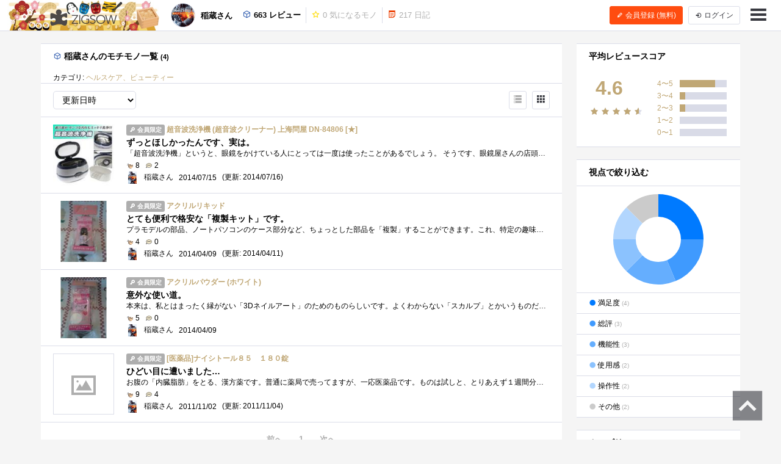

--- FILE ---
content_type: text/html; charset=UTF-8
request_url: https://zigsow.jp/member/17838/review?category_id=29068
body_size: 9000
content:
<!DOCTYPE html>
<html lang="ja" prefix="og: http://ogp.me/ns#">
<head>
<!--
 _____ _____ __    _____ __    _____ _____ _____
|   __|     |  |  |   __|  |  |  _  | __  |   __|
|__   |  |  |  |__|   __|  |__|     |    -|   __|
|_____|_____|_____|__|  |_____|__|__|__|__|_____|
Webエンジニア募集中！
http://solflare.co.jp/recruit/
-->
<meta charset="utf-8">
<meta http-equiv="X-UA-Compatible" content="IE-Edge">
<meta property="og:site_name" content="ジグソー | レビューメディア">
<meta property="og:title" content="ジグソー | レビューメディア">
<meta property="og:description" content="ZIGSOW (ジグソー) は、いいもの広めるレビューコミュニティ。自分のもちものの良いところ、気に入っているところを自分の言葉で紹介しよう！レアな情報も、ZIGSOWなら見つかる！プレミアムレビューで豪華商品をGET！口コミ情報を元にいろんな繋がりを探そう！">
<meta property="og:type" content="article">
<meta property="og:url" content="https://zigsow.jp/member/17838/review?category_id=29068">
<meta property="og:image" content="https://zigsow.jp/skin/venus/favicon/android-chrome-512x512.png">
<meta property="og:locale" content="ja_JP">
<meta property="fb:app_id" content="231733923543838">
<meta name="viewport" content="width=device-width, initial-scale=1, maximum-scale=1, minimum-scale=1, user-scalable=no, minimal-ui">
<meta name="description" content="ZIGSOW (ジグソー) は、いいもの広めるレビューコミュニティ。自分のもちものの良いところ、気に入っているところを自分の言葉で紹介しよう！レアな情報も、ZIGSOWなら見つかる！プレミアムレビューで豪華商品をGET！口コミ情報を元にいろんな繋がりを探そう！">
<meta name="keywords" content="評価,比較,レビュー,ジグソー">
<meta name="fb:app_id" content="231733923543838">
<meta name="twitter:card" content="summary">
<meta name="twitter:site" content="@zigsow">
<meta name="apple-mobile-web-app-capable" content="yes">
<meta name="apple-mobile-web-app-status-bar-style" content="black">
<meta name="msapplication-TileColor" content="#ffcc22">
<meta name="msapplication-TileImage" content="/skin/venus/favicon/mstile-150x150.png">
<meta name="theme-color" content="#ffffff">
<link rel="shortcut icon" href="/skin/venus/favicon/favicon.ico">
<link rel="apple-touch-icon" sizes="180x180" href="/skin/venus/favicon/apple-touch-icon.png">
<link rel="icon" type="image/png" href="/skin/venus/favicon/android-chrome-192x192.png" sizes="192x192">
<link rel="icon" type="image/png" href="/skin/venus/favicon/android-chrome-512x512.png" sizes="512x512">
<link rel="icon" type="image/png" href="/skin/venus/favicon/favicon-32x32.png" sizes="32x32">
<link rel="icon" type="image/png" href="/skin/venus/favicon/favicon-16x16.png" sizes="16x16">
<link rel="manifest" href="/skin/venus/favicon/manifest.json">
<link rel="mask-icon" href="/skin/venus/favicon/safari-pinned-tab.svg" color="#5bbad5">
<link rel="index" href="https://zigsow.jp/">
<link rel="next" href="/member/17838/review/page/2">
<link rel="canonical" href="https://zigsow.jp/member/17838/review">
<link rel="alternate" href="/sitemap/sitemap-index.xml" type="application/atom+xml">
<link rel="stylesheet" href="/css/venus/zigsow.min.css?7bbbe600e31f8de1293a83adc90b3785" type="text/css">
<script type="text/javascript" src="/js/venus/zigsow.min.js?7ff86123d4f8d9ca5c6900c4f5107c9b"></script>
<script type="text/javascript" src="/js/venus/lazyload.min.js?9eb22a062762d2479dccd4cb36ebfbe3"></script>
<!--[if lt IE 9]>
<script type="text/javascript" src="/js/venus/css3-mediaqueries.js?0a66d92e64fc8522032154234b3ed3fc"></script>
<script type="text/javascript" src="/js/venus/html5shiv.min.js?40bd440d29b3a9371b0c63fec41ee64f"></script>
<![endif]-->
<script type="text/javascript">
$(function() {

	'use strict';

	$.zigsow.sessid = "d41d8cd98f00b204e9800998ecf8427e"
	$.zigsow.module = "lounge"
	$.zigsow.action = "member_review_list"
	$.zigsow.rawAction = "page_member_review_list"
	$.zigsow.isLogin = false
});
</script>

<style>
.header-navigation .navigation-header .header-logo .zigsow-header-logo {
  background-image: url('/img.php?w=240&h=100&a=a&filename=zigsow_logo_117_4.jpg');
}
@media screen and (min-width: 480px) {
  .header-navigation .navigation-header .header-logo .zigsow-header-logo {
    background-image: url('/img.php?w=500&h=100&a=a&filename=zigsow_logo_117_1.jpg');
  }
}
.header-navigation .navigation-header .header-logo .zigsow-header-logo.logined {
  background-image: url('/img.php?w=240&h=100&a=a&filename=zigsow_logo_117_4.jpg');
}

.header-navigation.header-navigation-transparent.active .navigation-header .header-logo .zigsow-header-logo {
  background-image: url('/img.php?w=240&h=100&a=a&filename=zigsow_logo_117_4.jpg');
}
@media screen and (min-width: 480px) {
  .header-navigation.header-navigation-transparent.active .navigation-header .header-logo .zigsow-header-logo {
    background-image: url('/img.php?w=500&h=100&a=a&filename=zigsow_logo_117_1.jpg');
  }
}
.header-navigation.header-navigation-transparent.active .navigation-header .header-logo .zigsow-header-logo.logined {
  background-image: url('/img.php?w=240&h=100&a=a&filename=zigsow_logo_117_4.jpg');
}

.header-navigation.header-navigation-transparent .navigation-header .header-logo .zigsow-header-logo {
  background-image: url('/img.php?w=240&h=100&a=a&filename=zigsow_logo_117_5.jpg');
}
@media screen and (min-width: 480px) {
  .header-navigation.header-navigation-transparent .navigation-header .header-logo .zigsow-header-logo {
    background-image: url('/img.php?w=500&h=100&a=a&filename=zigsow_logo_117_2.jpg');
  }
}
.header-navigation.header-navigation-transparent .navigation-header .header-logo .zigsow-header-logo.logined {
  background-image: url('/img.php?w=240&h=100&a=a&filename=zigsow_logo_117_5.jpg');
}

.renewal .header-navigation .navigation-header .header-logo .zigsow-header-logo {
  background-image: url('/img.php?w=240&h=100&a=a&filename=zigsow_logo_117_4.jpg');
}
@media screen and (min-width: 480px) {
  .renewal .header-navigation .navigation-header .header-logo .zigsow-header-logo {
    background-image: url('/img.php?w=500&h=100&a=a&filename=zigsow_logo_117_1.jpg');
  }
}
.renewal .header-navigation .navigation-header .header-logo .zigsow-header-logo.logined {
  background-image: url('/img.php?w=240&h=100&a=a&filename=zigsow_logo_117_4.jpg');
}

.renewal .header-navigation.header-navigation-transparent.active .navigation-header .header-logo .zigsow-header-logo {
  background-image: url('/img.php?w=240&h=100&a=a&filename=zigsow_logo_117_4.jpg');
}
@media screen and (min-width: 480px) {
  .renewal .header-navigation.header-navigation-transparent.active .navigation-header .header-logo .zigsow-header-logo {
    background-image: url('/img.php?w=500&h=100&a=a&filename=zigsow_logo_117_1.jpg');
  }
}
.renewal .header-navigation.header-navigation-transparent.active .navigation-header .header-logo .zigsow-header-logo.logined {
  background-image: url('/img.php?w=240&h=100&a=a&filename=zigsow_logo_117_4.jpg');
}

.renewal .header-navigation.header-navigation-transparent .navigation-header .header-logo .zigsow-header-logo {
  background-image: url('/img.php?w=240&h=100&a=a&filename=zigsow_logo_117_5.jpg');
}
@media screen and (min-width: 480px) {
  .renewal .header-navigation.header-navigation-transparent .navigation-header .header-logo .zigsow-header-logo {
    background-image: url('/img.php?w=500&h=100&a=a&filename=zigsow_logo_117_2.jpg');
  }
}
.renewal .header-navigation.header-navigation-transparent .navigation-header .header-logo .zigsow-header-logo.logined {
  background-image: url('/img.php?w=240&h=100&a=a&filename=zigsow_logo_117_5.jpg');
}
</style>

<title>ジグソー | レビューメディア</title>
<!-- Global Site Tag (gtag.js) - Google Analytics -->
<script async src="https://www.googletagmanager.com/gtag/js?id=G-819NZSK6L7"></script>
<script>
  window.dataLayer = window.dataLayer || [];
  function gtag(){dataLayer.push(arguments);}
  gtag('js', new Date());

  gtag('config', 'G-819NZSK6L7'); gtag('config', 'UA-4578583-15');
</script>

<script>
(function(w,d,s,l,i){w[l]=w[l]||[];w[l].push({'gtm.start':
new Date().getTime(),event:'gtm.js'});var f=d.getElementsByTagName(s)[0],
j=d.createElement(s),dl=l!='dataLayer'?'&l='+l:'';j.async=true;j.src=
'https://www.googletagmanager.com/gtm.js?id='+i+dl;f.parentNode.insertBefore(j,f);
})

(window,document,'script','dataLayer','GTM-M2MN7KF');
</script>
</head>
<body class="lounge-member-review-list">
<noscript><iframe src="https://www.googletagmanager.com/ns.html?id=GTM-M2MN7KF" height="0" width="0" style="display:none;visibility:hidden"></iframe></noscript>
<header class="header-navigation">
	<h1>レビューメディア「ジグソー」</h1>
	<div class="container-fluid">
		<div class="navigation-header">
			<a href="/" class="header-logo"><i class="zigsow-header-logo"></i></a>
		</div>
		<div class="navigation-body">
			<div class="navigation-body-inner">
				<ul class="header-navigation-list">
	<li class="username">
		<a href="/member/17838">
			<div class="thumbnail thumbnail-circle thumbnail-inline member-icon" data-src="https://zigsow.jp/img.php?w=76&amp;h=76&amp;a=a&amp;filename=mi_17838_1418870322_827262056.png" data-cover="true" data-lazy="false"></div>
			<span>稲蔵さん</span>
		</a>
	</li>
	<li class="own-item">
		<a href="/member/17838/review">
			<i class="zigcon zigcon-own-item"></i> 663 レビュー
		</a>
	</li>
	<li class="separator"></li>
	<li class="req-item disabled">
		<a href="/member/17838/interesting">
			<i class="zigcon zigcon-req-item"></i> 0 <span class="unit">気になるモノ</span>
		</a>
	</li>
	<li class="separator"></li>
	<li class="diary disabled">
		<a href="/member/17838/diary">
			<i class="zigcon zigcon-diary"></i> 217 <span class="unit">日記</span>
		</a>
	</li>
</ul>
			</div>
		</div>
		<div class="navigation-footer">
			<div class="header-btn-group" id="member-regist-in-header">
				<a href="https://zigsow.jp/?m=portal&amp;a=page_regist" class="btn btn-small btn-orange"><i class="zigcon zigcon-pencil"></i> 会員登録 (無料)</a>
				<a href="https://zigsow.jp/?m=portal&amp;a=page_login" class="btn btn-small sp-hidden-disp-inline-block"><i class="zigcon zigcon-login"></i><span class="login-text"> ログイン</span></a>
			</div>
			<ul class="actions">
				<li class="menu"><a href="javascript:void(0)" data-dropdown="#navigation-menu"><i class="zigcon zigcon-menu-bar"></i></a></li>
			</ul>
		</div>
	</div>
	<div class="dropdown navigation-menu lounge" id="navigation-menu">
			<ul class="block-list menu-list-single clearfix">
				<li><a href="/portal/category"><i class="zigcon zigcon-search"></i> カテゴリーから探す</a></li>
				<li><a href="/new/review"><i class="zigcon zigcon-own-item"></i> みんなのレビュー</a></li>
				<li><a href="/review"><i class="zigcon zigcon-premium-review"></i> プレミアムレビュー</a></li>
				<li><a href="/item/ranking"><i class="zigcon zigcon-ranking"></i> アイテムランキング</a></li>
				<li><a href="/special"><i class="zigcon zigcon-special"></i> 特集</a></li>
				<li><a href="/portal/help"><i class="zigcon zigcon-help"></i> ZIGSOWとは?</a></li>
				<li id="member-regist-in-humbuger-menu"><a href="https://zigsow.jp/?m=portal&amp;a=page_regist"><i class="zigcon zigcon-pencil"></i> 会員登録 (無料)</a></li>
				<li><a href="https://zigsow.jp/?m=portal&amp;a=page_login"><i class="zigcon zigcon-login"></i> ログイン</a></li>
				<li><a href="/portal/search"><i class="zigcon zigcon-search"></i> 検索</a></li>
			</ul>
		</div>
	</div>
</header>
<div class="container">
	<div class="row">
		<div class="main">
			<div class="panel">
				<section>
					<header class="panel-header">
						<h3>
							<i class="zigcon zigcon-own-item"></i> 稲蔵さんのモチモノ一覧 <small>(4)</small>
						</h3>
					</header>
					<div class="filtering">カテゴリ: <span>ヘルスケア、ビューティー</span></div>
					<div class="panel-action">
						<select id="sort">
							<option value="ud">更新日時</option>
							<option value="rd">登録日時</option>
							<option value="evaluation">COOL数</option>
							<option value="comment">コメント数</option>
														<option value="self_evaluation">スコア</option>
							<option value="price_descent">購入金額(高い)</option>
							<option value="price_ascent">購入金額(安い)</option>
						</select>
						<a href="#review-subject" class="btn pc-hidden">絞り込み</a>
						<div class="toggle-list-type">
	<a href="javascript:void(0)" class="btn btn-small disabled" data-list-type="list"><i class="zigcon zigcon-list"></i></a>
	<a href="javascript:void(0)" class="btn btn-small" data-list-type="tile"><i class="zigcon zigcon-tile"></i></a>
</div>
					</div>
						
<ul class="block-list own-item-list">
										
						<li>
				<a href="/item/284479/review/274038">
			<div class="thumbnail" data-src="https://zigsow.jp/img.php?w=120&h=120&a=a&filename=zigsow_item_284479.jpg" data-lazy=true>
						</div>
			<div class="list-body">
				<h4 class="item-name">
					<span class="label label-public"><i class="zigcon zigcon-public"></i> 会員限定</span>
										超音波洗浄機 (超音波クリーナー) 上海問屋 DN-84806 [★]
				</h4>
				<p class="short-comment">ずっとほしかったんです、実は。</p>
							<p class="comment">「超音波洗浄機」というと、眼鏡をかけている人にとっては一度は使ったことがあるでしょう。 そうです、眼鏡屋さんの店頭によく置いてある機...</p>
							<ul class="meta">
																		<li><span class="zigcon-stack zigcon-cool"></span> 8</li>
					<li><span class="zigcon-stack zigcon-comment"></span> 2</li>
				</ul>
				<ul class="meta">
					<li>
															<div class="thumbnail member-icon"><img src="[data-uri]" width="14" height="1"  /></div>
														</li>
					<li>稲蔵さん</li>
					<br class="pc-hidden">
										<li>2014/07/15</li>
									<li>(更新: 2014/07/16)</li>
													</ul>
			</div>
		</a>
	</li>
						
						<li>
				<a href="/item/265750/review/266558">
			<div class="thumbnail" data-src="https://zigsow.jp/img.php?w=120&h=120&a=a&filename=zigsow_item_265750_1360998747.jpg" data-lazy=true>
						</div>
			<div class="list-body">
				<h4 class="item-name">
					<span class="label label-public"><i class="zigcon zigcon-public"></i> 会員限定</span>
										アクリルリキッド
				</h4>
				<p class="short-comment">とても便利で格安な「複製キット」です。</p>
							<p class="comment">プラモデルの部品、ノートパソコンのケース部分など、ちょっとした部品を「複製」することができます。これ、特定の趣味を持つ人にとっては�...</p>
							<ul class="meta">
																		<li><span class="zigcon-stack zigcon-cool"></span> 4</li>
					<li><span class="zigcon-stack zigcon-comment"></span> 0</li>
				</ul>
				<ul class="meta">
					<li>
															<div class="thumbnail member-icon"><img src="[data-uri]" width="14" height="1"  /></div>
														</li>
					<li>稲蔵さん</li>
					<br class="pc-hidden">
										<li>2014/04/09</li>
									<li>(更新: 2014/04/11)</li>
													</ul>
			</div>
		</a>
	</li>
						
						<li>
				<a href="/item/265752/review/266557">
			<div class="thumbnail" data-src="https://zigsow.jp/img.php?w=120&h=120&a=a&filename=zigsow_item_265752_1360998693.jpg" data-lazy=true>
						</div>
			<div class="list-body">
				<h4 class="item-name">
					<span class="label label-public"><i class="zigcon zigcon-public"></i> 会員限定</span>
										アクリルパウダー (ホワイト)
				</h4>
				<p class="short-comment">意外な使い道。</p>
							<p class="comment">本来は、私とはまったく縁がない「3Dネイルアート」のためのものらしいです。よくわからない「スカルプ」とかいうものだそうです。では、なぜ...</p>
							<ul class="meta">
																		<li><span class="zigcon-stack zigcon-cool"></span> 5</li>
					<li><span class="zigcon-stack zigcon-comment"></span> 0</li>
				</ul>
				<ul class="meta">
					<li>
															<div class="thumbnail member-icon"><img src="[data-uri]" width="14" height="1"  /></div>
														</li>
					<li>稲蔵さん</li>
					<br class="pc-hidden">
										<li>2014/04/09</li>
													</ul>
			</div>
		</a>
	</li>
						
						<li>
				<a href="/item/117504/review/159025">
			<div class="thumbnail" data-src="" data-lazy=true>
						</div>
			<div class="list-body">
				<h4 class="item-name">
					<span class="label label-public"><i class="zigcon zigcon-public"></i> 会員限定</span>
										[医薬品]ナイシトール８５　１８０錠
				</h4>
				<p class="short-comment">ひどい目に遭いました…</p>
							<p class="comment">お腹の「内臓脂肪」をとる、漢方薬です。普通に薬局で売ってますが、一応医薬品です。ものは試しと、とりあえず１週間分のお試しパックを買�...</p>
							<ul class="meta">
																		<li><span class="zigcon-stack zigcon-cool"></span> 9</li>
					<li><span class="zigcon-stack zigcon-comment"></span> 4</li>
				</ul>
				<ul class="meta">
					<li>
															<div class="thumbnail member-icon"><img src="[data-uri]" width="14" height="1"  /></div>
														</li>
					<li>稲蔵さん</li>
					<br class="pc-hidden">
										<li>2011/11/02</li>
									<li>(更新: 2011/11/04)</li>
													</ul>
			</div>
		</a>
	</li>
	</ul>

						<nav class="panel-footer panel-footer-center">
	<ul class="pagination">
			<li class="prev active">前へ</li>
				<li class="active">1</li>
				<li class="next active">次へ</li>
		</ul>
</nav>

				</section>
			</div>
		</div>
		<div class="sidebar">
			
			<div class="panel panel-review-score">
	<section>
		<h3 class="panel-header">平均レビュースコア</h3>
		<div class="review-score">
			<div class="summary">
				<p class="score">4.6</p>
				<p class="score-stars"><span class="stars" data-rate="46"></span></p>
			</div>
			<div class="chart">
				<table>
						<tr>
						<th>4〜5</th>
						<td><div class="bar-chart"><div class="bar" style="width: 76%;"></div></div></td>
					</tr>
						<tr>
						<th>3〜4</th>
						<td><div class="bar-chart"><div class="bar" style="width: 12%;"></div></div></td>
					</tr>
						<tr>
						<th>2〜3</th>
						<td><div class="bar-chart"><div class="bar" style="width: 12%;"></div></div></td>
					</tr>
						<tr>
						<th>1〜2</th>
						<td><div class="bar-chart"><div class="bar" style="width: 0%;"></div></div></td>
					</tr>
						<tr>
						<th>0〜1</th>
						<td><div class="bar-chart"><div class="bar" style="width: 0%;"></div></div></td>
					</tr>
					</table>
			</div>
		</div>
	</section>
</div>

			<div class="panel">
				<section>
					<h3 class="panel-header">視点で絞り込む</h3>
					<div class="panel-chart">
						<canvas id="review-subject" width="150" height="150"></canvas>
					</div>
					<ul class="block-list subject-list" id="subject-legend">
							<li class="list-legend-item list-legend-item-0">
							<a href="/member/17838/review?subject_id=281">
								<i class="zigcon zigcon-circle_b" style="color: #007aff"></i> 満足度 <small>(4)</small>
							</a>
						</li>
							<li class="list-legend-item list-legend-item-1">
							<a href="/member/17838/review?subject_id=272">
								<i class="zigcon zigcon-circle_b" style="color: #3f9afe"></i> 総評 <small>(3)</small>
							</a>
						</li>
							<li class="list-legend-item list-legend-item-2">
							<a href="/member/17838/review?subject_id=276">
								<i class="zigcon zigcon-circle_b" style="color: #65aefe"></i> 機能性 <small>(3)</small>
							</a>
						</li>
							<li class="list-legend-item list-legend-item-3">
							<a href="/member/17838/review?subject_id=271">
								<i class="zigcon zigcon-circle_b" style="color: #8bc2fe"></i> 使用感 <small>(2)</small>
							</a>
						</li>
							<li class="list-legend-item list-legend-item-4">
							<a href="/member/17838/review?subject_id=313">
								<i class="zigcon zigcon-circle_b" style="color: #b2d6fe"></i> 操作性 <small>(2)</small>
							</a>
						</li>
							<li class="list-legend-item list-legend-item-5">
							<a href="/member/17838/review">
								<i class="zigcon zigcon-circle_b" style="color: #cbcbcb"></i> その他 <small>(2)</small>
							</a>
						</li>
						</ul>
				</section>
			</div>
			<div class="panel">
				<section>
					<h3 class="panel-header">カテゴリー</h3>
					<div class="panel-chart">
						<canvas id="category" width="150" height="150"></canvas>
					</div>
					<ul class="block-list subject-list" id="category-legend">
							<li class="list-legend-item list-legend-item-0">
							<a href="/member/17838/review?category_id=1">
								<i class="zigcon zigcon-circle_b" style="color: #4cbdee"></i> コンピュータ <small>(373)</small>
							</a>
						</li>
							<li class="list-legend-item list-legend-item-1">
							<a href="/member/17838/review?category_id=870">
								<i class="zigcon zigcon-circle_b" style="color: #f44c9b"></i> 家電、AV、カメラ <small>(149)</small>
							</a>
						</li>
							<li class="list-legend-item list-legend-item-2">
							<a href="/member/17838/review?category_id=6791">
								<i class="zigcon zigcon-circle_b" style="color: #fcafde"></i> おもちゃ、ホビー <small>(54)</small>
							</a>
						</li>
							<li class="list-legend-item list-legend-item-3">
							<a href="/member/17838/review?category_id=30202">
								<i class="zigcon zigcon-circle_b" style="color: #81c757"></i> 住まい、インテリア <small>(25)</small>
							</a>
						</li>
							<li class="list-legend-item list-legend-item-4">
							<a href="/member/17838/review?category_id=33983">
								<i class="zigcon zigcon-circle_b" style="color: "></i> スマートフォン、携帯電話、PHS <small>(21)</small>
							</a>
						</li>
							<li class="list-legend-item list-legend-item-5">
							<a href="/member/17838/review?category_id=8871">
								<i class="zigcon zigcon-circle_b" style="color: #5998be"></i> ホビー、カルチャー <small>(19)</small>
							</a>
						</li>
							<li class="list-legend-item list-legend-item-6">
							<a href="/member/17838/review?category_id=13554">
								<i class="zigcon zigcon-circle_b" style="color: #f8974c"></i> 自動車、バイク <small>(14)</small>
							</a>
						</li>
							<li class="list-legend-item list-legend-item-7">
							<a href="/member/17838/review?category_id=31185">
								<i class="zigcon zigcon-circle_b" style="color: #4cb99b"></i> 文房具、オフィス用品 <small>(8)</small>
							</a>
						</li>
							<li class="list-legend-item list-legend-item-8">
							<a href="/member/17838/review">
								<i class="zigcon zigcon-circle_b" style="color: #37383f"></i> 未分類 <small>(5)</small>
							</a>
						</li>
							<li class="list-legend-item list-legend-item-9">
							<a href="/member/17838/review?category_id=33907">
								<i class="zigcon zigcon-circle_b" style="color: #cbcbcb"></i> その他 <small>(5)</small>
							</a>
						</li>
							<li class="list-legend-item list-legend-item-10 active">
							<a href="/member/17838/review?category_id=29068">
								<i class="zigcon zigcon-circle_b" style="color: #f44ca7"></i> ヘルスケア、ビューティー <small>(4)</small>
							</a>
						</li>
							<li class="list-legend-item list-legend-item-11">
							<a href="/member/17838/review?category_id=11418">
								<i class="zigcon zigcon-circle_b" style="color: #fdbb4c"></i> スポーツ、レジャー <small>(4)</small>
							</a>
						</li>
							<li class="list-legend-item list-legend-item-12">
							<a href="/member/17838/review?category_id=29850">
								<i class="zigcon zigcon-circle_b" style="color: #bad84c"></i> 食品、飲料 <small>(3)</small>
							</a>
						</li>
							<li class="list-legend-item list-legend-item-13">
							<a href="/member/17838/review?category_id=27603">
								<i class="zigcon zigcon-circle_b" style="color: #ffbcb2"></i> アクセサリー、時計 <small>(2)</small>
							</a>
						</li>
							<li class="list-legend-item list-legend-item-14">
							<a href="/member/17838/review?category_id=16637">
								<i class="zigcon zigcon-circle_b" style="color: #ff9cb9"></i> ファッション <small>(2)</small>
							</a>
						</li>
							<li class="list-legend-item list-legend-item-15">
							<a href="/member/17838/review?category_id=34411">
								<i class="zigcon zigcon-circle_b" style="color: "></i> ゲーム <small>(2)</small>
							</a>
						</li>
							<li class="list-legend-item list-legend-item-16">
							<a href="/member/17838/review?category_id=9745">
								<i class="zigcon zigcon-circle_b" style="color: #6c91c5"></i> アンティーク、コレクション <small>(1)</small>
							</a>
						</li>
							<li class="list-legend-item list-legend-item-17">
							<a href="/member/17838/review?category_id=31432">
								<i class="zigcon zigcon-circle_b" style="color: #4cbbbc"></i> チケット、金券 <small>(1)</small>
							</a>
						</li>
						</ul>
				</section>
			</div>
			<div class="panel panel-banner">
	<aside>
		<div class="portal-banner"></div>
	</aside>
</div>
		</div>
	</div>
</div>
<footer class="footer-navigation">
	<div class="container">
		<div class="footer-navigation-menu">
			<ul class="block-list menu-list">
				<li><a href="/">ラウンジ</a></li>
				<li><a href="/review">プレミアムレビュー</a></li>
				<li class="sp-hidden"><a href="/portal/category">カテゴリー</a></li>
				<li class="sp-hidden"><a href="/special">特集</a></li>
				<li class="sp-hidden"><a href="/portal/help">ZIGSOWとは？</a></li>
			</ul>
			<ul class="block-list menu-list">
				<li><a href="https://solflare.co.jp/" target="_blank">運営会社</a></li>
				<li><a href="https://solflare.co.jp/contact/" target="_blank">問い合わせ</a></li>
				<li><a href="https://zigsow.jp/info/terms.html">利用規約</a></li>
				<li><a href="https://solflare.co.jp/privacy/" target="_blank">プライバシーポリシー</a></li>
				<li><a href="https://zigsow.jp/info/policy.html">サイトポリシー</a></li>
				<li><a href="https://solflare.co.jp/business/premiumreview" target="_blank">メーカーの皆様へ</a></li>
			</ul>
			<ul class="block-list menu-list">
				<li><a href="https://www.facebook.com/zigsow" target="_blank"><i class="zigcon zigcon-facebook"></i> 公式 Facebook</a></li>
				<li><a href="https://twitter.com/zigsow" target="_blank"><i class="zigcon zigcon-twitter"></i> 公式 X</a></li>
				<li><a href="https://www.instagram.com/zigsow_official/" target="_blank"><i class="zigcon zigcon-instagram"></i> 公式 Instagram</a></li>
			</ul>
		</div>
		<div class="copyright">
			<div class="logo"><a href="https://zigsow.jp/"></a></div>
			<p class="text">&copy; 2013 zigsow Inc, &copy; 2016 Solflare Inc. <br class="pc-hidden">All rights reserved.</p>
		</div>
	</div>
</footer>
<div class="pagetop"><a href="#pagetop"><i class="zigcon zigcon-pagetop"></i></a></div>

<div class="dialog dialog-login" id="dialog-login">
	<div class="dialog-content">
		<h3><i class="zigcon zigcon-zigsow"></i> ZIGSOW にログイン</h3>
		<p class="info"><a href="https://zigsow.jp/?m=portal&amp;a=page_regist">ZIGSOW会員登録（無料）はこちらから</a></p>
		<div class="dialog-form">
			<form action="https://zigsow.jp/" method="post" id="login-form" novalidate>
<input type="hidden" name="m" value="pc">
<input type="hidden" name="a" value="do_o_login">
				<input type="email" name="username" value="" placeholder="メールアドレス" />
				<input type="password" name="password" value="" placeholder="パスワード" />
				<label><input type="checkbox" name="is_save" value="1">次回から自動的にログイン</label>
			</form>
			<button class="btn btn-submit">ログイン</button>
			<div class="link">
				<a href="https://zigsow.jp/?m=pc&amp;a=page_o_password_query"><small>ログインできない場合はこちら</small></a>
			</div>
		</div>
		<!--<div class="dialog-actions dialog-actions-centered">
			<button class="btn btn-confirm">ログイン</button>
		</div>-->
		<div class="row dialog-footer">
			<a href="javascript:void(0);" data-href="https://zigsow.jp/?m=portal&amp;a=page_extauth_start&amp;site=facebook" class="facebook col-sm-5"><i class="zigcon zigcon-facebook"></i> Facebook</a>
			<a href="javascript:void(0);" data-href="https://zigsow.jp/?m=portal&amp;a=page_extauth_start&amp;site=twitter" class="twitter col-sm-5"><i class="zigcon zigcon-twitter"></i></a>
		</div>
	</div>
</div>







<div class="dialog dialog-message" id="dialog-message">
	<div class="dialog-content">
		<h3></h3>
		<p class="info"></p>
	</div>
</div>
<div class="dialog dialog-confirm" id="dialog-confirm">
	<div class="dialog-content">
		<h3 class="title"></h3>
		<p class="info"></p>
		<div class="dialog-actions dialog-actions-centered">
			<button type="button" class="btn btn-cancel">キャンセル</button>
			<button type="button" class="btn btn-confirm">決定</button>
		</div>
	</div>
</div>

<script type="text/javascript" src="https://spnx.jp/spnx-logger.js"></script>
<script type="text/javascript">
    window.onload = function() {
        window.spnxLog(
            {
                siteId: 'Jv1iizlE8Ai87jiiw7sf'
            }
        );
    };
</script>
<script type="text/javascript">
$(function() {

	'use strict';

	var datasets = [
		{
			label: '満足度',
			value: 4,
			targetId: 281,
			color: '#007aff'
		},
		{
			label: '総評',
			value: 3,
			targetId: 272,
			color: '#3f9afe'
		},
		{
			label: '機能性',
			value: 3,
			targetId: 276,
			color: '#65aefe'
		},
		{
			label: '使用感',
			value: 2,
			targetId: 271,
			color: '#8bc2fe'
		},
		{
			label: '操作性',
			value: 2,
			targetId: 313,
			color: '#b2d6fe'
		},
		{
			label: 'その他',
			value: 2,
			targetId: -1,
			color: '#cbcbcb'
		},
	]

	var subjectChart = $.zigsow.util.generateDoughnutChart($('#review-subject'), datasets, function(){return $('#subject-legend')})
	subjectChart.generateLegend()

});
</script>
<script type="text/javascript">
$(function() {

	'use strict';

	var datasets = [
		{
			label: 'コンピュータ',
			value: 373,
			targetId: 1,
			color: '#4cbdee'
		},
		{
			label: '家電、AV、カメラ',
			value: 149,
			targetId: 870,
			color: '#f44c9b'
		},
		{
			label: 'おもちゃ、ホビー',
			value: 54,
			targetId: 6791,
			color: '#fcafde'
		},
		{
			label: '住まい、インテリア',
			value: 25,
			targetId: 30202,
			color: '#81c757'
		},
		{
			label: 'スマートフォン、携帯電話、PHS',
			value: 21,
			targetId: 33983,
			color: ''
		},
		{
			label: 'ホビー、カルチャー',
			value: 19,
			targetId: 8871,
			color: '#5998be'
		},
		{
			label: '自動車、バイク',
			value: 14,
			targetId: 13554,
			color: '#f8974c'
		},
		{
			label: '文房具、オフィス用品',
			value: 8,
			targetId: 31185,
			color: '#4cb99b'
		},
		{
			label: '未分類',
			value: 5,
			targetId: -1,
			color: '#37383f'
		},
		{
			label: 'その他',
			value: 5,
			targetId: 33907,
			color: '#cbcbcb'
		},
		{
			label: 'ヘルスケア、ビューティー',
			value: 4,
			targetId: 29068,
			color: '#f44ca7'
		},
		{
			label: 'スポーツ、レジャー',
			value: 4,
			targetId: 11418,
			color: '#fdbb4c'
		},
		{
			label: '食品、飲料',
			value: 3,
			targetId: 29850,
			color: '#bad84c'
		},
		{
			label: 'アクセサリー、時計',
			value: 2,
			targetId: 27603,
			color: '#ffbcb2'
		},
		{
			label: 'ファッション',
			value: 2,
			targetId: 16637,
			color: '#ff9cb9'
		},
		{
			label: 'ゲーム',
			value: 2,
			targetId: 34411,
			color: ''
		},
		{
			label: 'アンティーク、コレクション',
			value: 1,
			targetId: 9745,
			color: '#6c91c5'
		},
		{
			label: 'チケット、金券',
			value: 1,
			targetId: 31432,
			color: '#4cbbbc'
		},
	]

	var categoryChart = $.zigsow.util.generateDoughnutChart($('#category'), datasets, function(){return $('#category-legend')})
	categoryChart.generateLegend()

});
</script>
<script type="text/javascript">
$(function() {

	'use strict';

	var memberId = 17838
	var path = '/member/' + memberId + '/review'
	var params = {
		keyword: '',
		subject_id: 0,
		category_id: 29068,
		page: 1,
		order: 'ud',
		private_only: 0
	}

	$(document).on('ready', function(e) {
		$('#sort [value=' + params.order + ']').prop('selected', true)
		$('.pagination li:not(.acitve) a').each(function() {
			params.page = $(this).data('page')
			$(this).attr('href', $.zigsow.genUrl(path, params))
		})
	})

	$('#sort').on('change', function(e) {
		if ($(this).val() == params.order) return
		params.order = $(this).val()
		$.zigsow.redirect(path, params)
	})

});
</script>
</body>
</html>